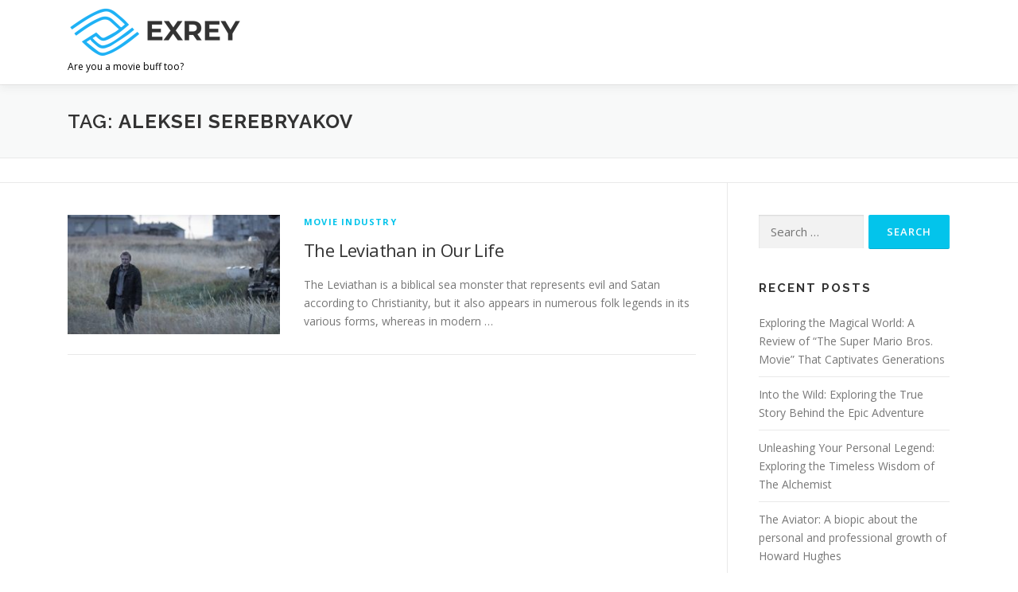

--- FILE ---
content_type: text/html; charset=utf-8
request_url: https://www.google.com/recaptcha/api2/aframe
body_size: 269
content:
<!DOCTYPE HTML><html><head><meta http-equiv="content-type" content="text/html; charset=UTF-8"></head><body><script nonce="A_Xldt2xNK4p287RxGSVJQ">/** Anti-fraud and anti-abuse applications only. See google.com/recaptcha */ try{var clients={'sodar':'https://pagead2.googlesyndication.com/pagead/sodar?'};window.addEventListener("message",function(a){try{if(a.source===window.parent){var b=JSON.parse(a.data);var c=clients[b['id']];if(c){var d=document.createElement('img');d.src=c+b['params']+'&rc='+(localStorage.getItem("rc::a")?sessionStorage.getItem("rc::b"):"");window.document.body.appendChild(d);sessionStorage.setItem("rc::e",parseInt(sessionStorage.getItem("rc::e")||0)+1);localStorage.setItem("rc::h",'1763950418887');}}}catch(b){}});window.parent.postMessage("_grecaptcha_ready", "*");}catch(b){}</script></body></html>